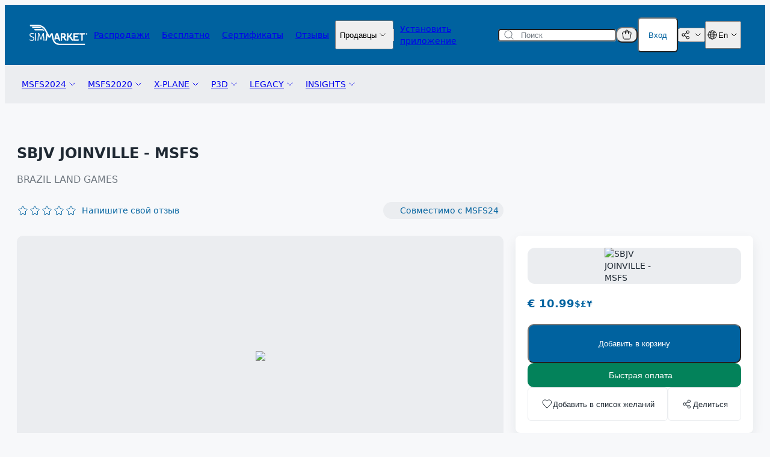

--- FILE ---
content_type: text/css
request_url: https://secure.simmarket.com/templates/twig/components/header.css?v=2025-12-15
body_size: 979
content:
.header {
  background-color: var(--color-blue1);
  color: var(--color-white);
  z-index: 4;
  position: sticky;
  top: 0;
}

.header__cart-popup {
  position: relative;
}

.header__container {
  display: flex;
  flex-direction: column;
  gap: 12px;
  padding: 12px 20px;
  max-width: var(--container-width-lg);
  margin-inline: auto;
}

.header__controls {
  display: flex;
  align-self: flex-end;
  align-items: center;
  gap: 12px;
  margin-bottom: 12px;
}

.header__divider--horizontal {
  display: block;
}

.header__divider--vertical {
  display: none;
}

.header__language {
  display: flex;
  align-items: center;
  gap: 4px;
}

.header__link {
  padding: 4px 10px;
  border-radius: 6px;
}

.header__link:hover {
  background-color: rgba(255, 255, 255, 0.08);
}

.header__link.is-active {
  background-color: rgba(255, 255, 255, 0.12);
  pointer-events: none;
}

.header__links {
  display: none;
}

.header__links--mobile {
  position: absolute;
  left: 0;
  right: 0;
  z-index: -1;
  height: calc(100vh - 106px); /* viewport height - header height */
  display: none;
  flex-direction: column;
  justify-content: space-between;
  padding: 20px;
  background-color: var(--color-background);
  color: var(--color-gray1);
  overflow-y: auto;
}

.header__links--mobile.is-active {
  display: flex;
  animation: fade-in calc(var(--transition-duration) * 2), slide-in-from-top calc(var(--transition-duration) * 2);
  gap: 32px;
}

.header__main {
  display: flex;
  align-items: center;
  justify-content: space-between;
  position: absolute;
  top: 0px;
}

.header__mobile-menu {
  display: block;
  cursor: pointer;
}

.header__networks {
  display: none;
}

.header__networks--mobile {
  display: flex;
  align-items: start;
  gap: 12px;
}

.header__networks--mobile .dropdown__menu-items svg {
  color: var(--color-blue1);
}

.header__pages {
  display: flex;
  flex-direction: column;
  align-items: start;
  gap: 20px;
}

.header__pages a.is-active {
  color: var(--color-blue1);
  pointer-events: none;
}

.header__pages p {
  font-size: var(--font-size-base);
}

.header__search.input--secondary .input__control {
  background-color: var(--color-white);
}

.header__section {
  display: flex;
  flex-direction: column-reverse;
  width: 100%;
}

.header__social {
  display: flex;
  align-items: center;
  gap: 12px;
}

.header__social .dropdown__menu-item svg {
  color: var(--color-blue1);
}

.header__top {
  position: relative;
  display: flex;
  align-items: center;
  justify-content: space-between;
  gap: 20px;
}

.header__wishlist {
  position: relative;
  display: inline-flex;
}

.header__wishlist-badge-counter {
  background-color: var(--color-blue2);
}

@media (min-width: 640px) {
  .header__controls {
    align-self: auto;
    margin-bottom: 0;
    margin-left: 12px;
  }

  .header__links--mobile {
    height: calc(100vh - 60px); /* viewport height - header height */
  }

  .header__main {
    position: static;
  }

  .header__search.input--secondary .input__control {
    background-color: var(--color-gray6);
  }

  .header__section {
    flex-direction: row;
    align-items: center;
    width: auto;
  }
}

@media (min-width: 1200px) {
  .header__container {
    padding-left: 40px;
    padding-right: 40px;
  }

  .header__controls {
    margin-left: 0;
  }

  .header__divider--horizontal {
    display: none;
  }

  .header__divider--vertical {
    display: block;
    height: 20px;
  }

  .header__links {
    display: flex;
    gap: 12px;
    flex-direction: row;
    align-items: center;
  }

  .header__links--mobile {
    display: none;
  }

  .header__links--mobile.is-active {
    display: none;
  }

  .header__main {
    justify-content: start;
    gap: 32px;
  }

  .header__mobile-menu.icon {
    display: none;
  }

  .header__networks {
    display: flex;
    gap: 12px;
  }

  .header__networks--mobile {
    display: none;
  }

  .header__section {
    gap: 20px;
  }
}


--- FILE ---
content_type: text/css
request_url: https://secure.simmarket.com/templates/twig/components/orderProduct.css
body_size: 451
content:
.order-product {
  display: flex;
  align-items: start;
  gap: 12px;
}

.order-product__content {
  display: flex;
  flex-direction: column;
  gap: 4px;
}

.order-product__details-label {
  color: var(--color-gray3);
}

.order-product__image {
  border-radius: 4px;
  width: 42px;
  aspect-ratio: 100 / 141;
  background-color: var(--color-gray6);
  object-fit: contain;
}

.order-product__info {
  display: flex;
  flex-direction: column;
  gap: 4px;
}

.order-product__link {
  display: block;
  color: var(--color-blue1);
  text-decoration: underline transparent;
  transition: text-decoration-color var(--transition-duration);
}

.order-product__link:hover {
  text-decoration-color: var(--color-blue1);
}

.order-product__price {
  color: var(--color-blue1);
}

.order-product__prices {
  display: flex;
  gap: 8px;
}

.order-product__quantity {
  color: var(--color-gray3);
}

.order-product__register-code {
  line-height: var(--font-line-height-regular);
}

.order-product__tax-rate {
  color: var(--color-gray3);
}

@container (min-width: 400px) {
  .order-product__content {
    width: 100%;
    flex-direction: row;
    justify-content: space-between;
  }

  .order-product__prices {
    flex-direction: column;
    text-align: end;
    gap: 0;
  }
}


--- FILE ---
content_type: text/css
request_url: https://secure.simmarket.com/templates/twig/components/productAddReviewDialogSuccess.css
body_size: 203
content:
.product-add-review-dialog-success__card {
  display: flex;
  flex-direction: column;
  gap: 20px;
  align-items: center;
  text-align: center;
}

.product-add-review-dialog-success__content {
  display: flex;
  flex-direction: column;
  gap: 8px;
}

.product-add-review-dialog-success__description {
  color: var(--color-gray3);
}

.product-add-review-dialog-success__image {
  width: 64px;
  height: 64px;
  align-self: center;
}
